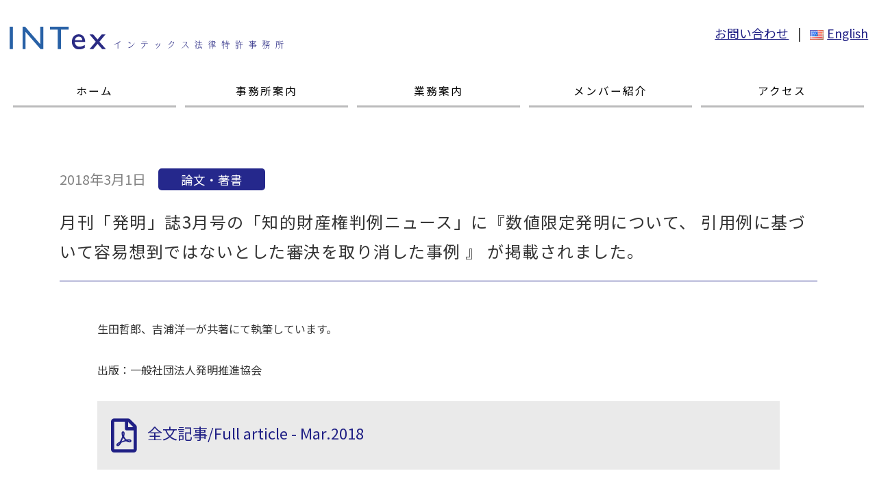

--- FILE ---
content_type: text/html; charset=UTF-8
request_url: https://www.int-lawpat.jp/183
body_size: 11681
content:
<!doctype html>
<html lang="ja" xmlns:fb="http://ogp.me/ns/fb#">
<head>
<meta charset="utf-8">

<!-- Google Tag Manager -->
<script>(function(w,d,s,l,i){w[l]=w[l]||[];w[l].push({'gtm.start':
new Date().getTime(),event:'gtm.js'});var f=d.getElementsByTagName(s)[0],
j=d.createElement(s),dl=l!='dataLayer'?'&l='+l:'';j.async=true;j.src=
'https://www.googletagmanager.com/gtm.js?id='+i+dl;f.parentNode.insertBefore(j,f);
})(window,document,'script','dataLayer','GTM-MRD4SH5');</script>
<!-- End Google Tag Manager -->

<meta name="keywords" content="">
<meta name="description" content="">
<meta name="robots" content="INDEX, FOLLOW" />

<meta name="viewport" content="width=device-width,initial-scale=1">
<meta property="og:title" content="">
<meta property="og:description" content="" />
<meta property="og:type" content="website">
<meta property="og:url" content="">
<meta property="og:image" content="">
<meta property="og:site_name" content="">

<link rel="shortcut icon" href="/favicon.ico" type="image/x-icon">
<link rel="apple-touch-icon-precomposed" href="apple-touch-icon-precomposed.png" />

<link rel="stylesheet" type="text/css" href="https://www.int-lawpat.jp/wp-content/themes/320_intex/assets/css/html5reset.css" />
<link rel="stylesheet" type="text/css" href="https://www.int-lawpat.jp/wp-content/themes/320_intex/assets/css/main_layout.css" />
<link rel="stylesheet" type="text/css" href="https://www.int-lawpat.jp/wp-content/themes/320_intex/assets/css/contents.css" />
<link rel="stylesheet" type="text/css" href="https://www.int-lawpat.jp/wp-content/themes/320_intex/assets/css/font.css" />
<link rel="stylesheet" type="text/css" href="https://www.int-lawpat.jp/wp-content/themes/320_intex/assets/css/animate.css" />
<link href="https://fonts.googleapis.com/css?family=EB+Garamond" rel="stylesheet">
<link href="https://fonts.googleapis.com/earlyaccess/notosansjp.css" rel="stylesheet" >
<link href="https://fonts.googleapis.com/earlyaccess/sawarabimincho.css" rel="stylesheet" />
<link rel="stylesheet" type="text/css" href="https://www.int-lawpat.jp/wp-content/themes/320_intex/assets/css/fontawesome-all.css"  />


<script type="text/javascript" src="https://www.int-lawpat.jp/wp-content/themes/320_intex/assets/js/jquery.js"></script>
<script type="text/javascript" src="https://www.int-lawpat.jp/wp-content/themes/320_intex/assets/js/wow.js"></script>
<script type="text/javascript" src="https://www.int-lawpat.jp/wp-content/themes/320_intex/assets/js/main.js"></script>

<script defer src="https://use.fontawesome.com/releases/v5.0.6/js/all.js"></script>
<script>
  FontAwesomeConfig = { searchPseudoElements: true };
</script>
<script type="text/javascript" src="https://www.int-lawpat.jp/wp-content/themes/320_intex/assets/js/jquery.matchHeight.js"></script>
<script type="text/javascript">
$(function(){
      $('.top_outline div').matchHeight();
});

if (navigator.userAgent.match(/(iPhone|iPad|iPod|Android)/)) {
  $(function() {
    $('.tel').each(function() {
      var str = $(this).html();
        $(this).html($('<a>').attr('href', 'tel:' + $(this).text().replace(/-/g, '')).append(str + '</a>'));
    });
  });
}
</script>



<!--[if lt IE 9]>
<script src="https://www.int-lawpat.jp/wp-content/themes/320_intex/assets/js/html5shiv.js"></script>
<![endif]-->
<!--[if gte IE 9]>
  <style type="text/css">
    .gradient {
       filter: none;
    }
  </style>
<![endif]-->


<title>インテックス法律特許事務所</title>
	<link rel='dns-prefetch' href='//s.w.org' />
<link rel='stylesheet' id='wp-block-library-css'  href='https://www.int-lawpat.jp/wp-includes/css/dist/block-library/style.min.css?ver=5.6.13' type='text/css' media='all' />
<link rel='stylesheet' id='contact-form-7-css'  href='https://www.int-lawpat.jp/wp-content/plugins/contact-form-7/includes/css/styles.css?ver=5.3.2' type='text/css' media='all' />
<link rel='stylesheet' id='contact-form-7-confirm-css'  href='https://www.int-lawpat.jp/wp-content/plugins/contact-form-7-add-confirm/includes/css/styles.css?ver=5.1' type='text/css' media='all' />
<link rel='stylesheet' id='wp-pagenavi-css'  href='https://www.int-lawpat.jp/wp-content/plugins/wp-pagenavi/pagenavi-css.css?ver=2.70' type='text/css' media='all' />
<script type='text/javascript' src='https://www.int-lawpat.jp/wp-includes/js/jquery/jquery.min.js?ver=3.5.1' id='jquery-core-js'></script>
<script type='text/javascript' src='https://www.int-lawpat.jp/wp-includes/js/jquery/jquery-migrate.min.js?ver=3.3.2' id='jquery-migrate-js'></script>
<link rel="https://api.w.org/" href="https://www.int-lawpat.jp/wp-json/" /><link rel="alternate" type="application/json" href="https://www.int-lawpat.jp/wp-json/wp/v2/posts/183" /><link rel="EditURI" type="application/rsd+xml" title="RSD" href="https://www.int-lawpat.jp/xmlrpc.php?rsd" />
<link rel="wlwmanifest" type="application/wlwmanifest+xml" href="https://www.int-lawpat.jp/wp-includes/wlwmanifest.xml" /> 
<meta name="generator" content="WordPress 5.6.13" />
<link rel="canonical" href="https://www.int-lawpat.jp/183" />
<link rel='shortlink' href='https://www.int-lawpat.jp/?p=183' />
<link rel="alternate" type="application/json+oembed" href="https://www.int-lawpat.jp/wp-json/oembed/1.0/embed?url=https%3A%2F%2Fwww.int-lawpat.jp%2F183" />
<link rel="alternate" type="text/xml+oembed" href="https://www.int-lawpat.jp/wp-json/oembed/1.0/embed?url=https%3A%2F%2Fwww.int-lawpat.jp%2F183&#038;format=xml" />
<script src='https://intex.mm-test.com/?dm=14f2f82e31b2dd76ebc24c1e8e57f500&amp;action=load&amp;blogid=3&amp;siteid=1&amp;t=735264132&amp;back=https%3A%2F%2Fwww.int-lawpat.jp%2F183' type='text/javascript'></script><style type="text/css">.broken_link, a.broken_link {
	text-decoration: line-through;
}</style>
</head>
<body id="top" class="global_top">

<!-- Google Tag Manager (noscript) -->
<noscript><iframe src="https://www.googletagmanager.com/ns.html?id=GTM-MRD4SH5"
height="0" width="0" style="display:none;visibility:hidden"></iframe></noscript>
<!-- End Google Tag Manager (noscript) -->

<!-- Google Tag Manager -->
<script>(function(w,d,s,l,i){w[l]=w[l]||[];w[l].push({'gtm.start':
new Date().getTime(),event:'gtm.js'});var f=d.getElementsByTagName(s)[0],
j=d.createElement(s),dl=l!='dataLayer'?'&l='+l:'';j.async=true;j.src=
'https://www.googletagmanager.com/gtm.js?id='+i+dl;f.parentNode.insertBefore(j,f);
})(window,document,'script','dataLayer','GTM-MJZN2XL');</script>
<!-- End Google Tag Manager -->



<header>
<div class="in">
<div class="logo">
<a href="/"><img src="https://www.int-lawpat.jp/wp-content/themes/320_intex/assets/images/logo.svg" width="507" height="32" alt="INTex インテックス法律特許事務所"/></a></div>
 <div class="h_menu">
  <!--<a href="/inquiry">お問い合わせ</a> ｜　<a href="/en/" class="en">English</a>-->
  <div class="left"><a href="/inquiry">お問い合わせ</a></div> | 
  <div class="right"><ul>	<li class="lang-item lang-item-10 lang-item-en no-translation lang-item-first"><a lang="en-US" hreflang="en-US" href="https://www.int-lawpat.jp/en/top"><img src="[data-uri]" title="English" alt="English" width="16" height="11" style="width: 16px; height: 11px;" /><span style="margin-left:0.3em;">English</span></a></li>
</ul></div>
 </div>

<nav id="global">
<ul>
 <li><a href="/">ホーム</a></li>
 <li><a href="/profile">事務所案内</a></li>
 <li><a href="/outline">業務案内</a></li>
 <li><a href="/member">メンバー紹介</a></li>
 <li><a href="/access">アクセス</a></li>
</ul>
</nav>
</div>





</header>

<div class="sp_menu close">
<div id="nav-toggle" class="nav-toggle close">
<div>
<a id="right-menu" class="right-menu" href="javascript:void(0);">
    <span></span>
    <span></span>
    <span></span>
</a>
</div>
</div>
</div>
 <aside>
 <nav>
  <ul>
 <li><a href="/">ホーム</a></li>
 <li><a href="/profile">事務所案内</a></li>
 <li><a href="/outline">業務案内</a></li>
 <li><a href="/member">メンバー紹介</a></li>
 <li><a href="/access">アクセス</a></li>
</ul>
  <a href="/inquiry">お問い合わせ</a> ｜　<a href="/en/" class="en">English</a>
</nav>

 </aside>
 

<div id="main">

<section id="under">

<div class="topics_wrap"> 



<div class="contents">
<div class="normalArea">



<p class="class">2018年3月1日<span class="icon">論文・著書</span></p>




<h1>月刊「発明」誌3月号の「知的財産権判例ニュース」に『数値限定発明について、 引用例に基づいて容易想到ではないとした審決を取り消した事例 』 が掲載されました。</h1>



<div class="normalArea">
<div class="txtArea">
<p>生田哲郎、吉浦洋一が共著にて執筆しています。</p>
<p>出版：一般社団法人発明推進協会</p></div>

<div class="file">
<a href="https://www.int-lawpat.jp/wp-content/uploads/sites/3/2018/03/1803hanrei.pdf">全文記事/Full article - Mar.2018</a>
</div>

</div>


</div>
</div>
</div>

</section>

</div><!-- id/main-->





<footer>

<div class="in">

 <div class="fright">
 
 <div class="f_btn">
  <a href="/inquiry">メールでのお問い合わせ</a>
 </div>
 
 <ul>
  <li><a href="/guide">サイトのご利用について</a></li><li><a href="/privacy-policy">プライバシーポリシー</a></li><li><a href="/sitemap">サイトマップ</a></li>
 </ul>
 </div>
 
 
<div class="fleft">
 <div class="flogo"><img src="https://www.int-lawpat.jp/wp-content/themes/320_intex/assets/images/logo.svg" alt=""/></div> 
 <p>〒105-6027<br>
東京都港区 虎ノ門4丁目3番1号　城山トラストタワー27階<br>
TEL：<span class="tel">03-5777-6767</span> ／ <span class="tel">03-5777-6768</span> ／ <span class="tel">03-5777-6961</span>　FAX ：03-5777-6766<br>
［営業時間］平日 9:30～17:30（土・日・祝日は定休）</p>
 </div>
 

 
 
 
 <div id="copyright">
  <small>Copyright (C) インテックス法律特許事務所 All rights reserved.</small>
 </div>
 </div>
  
</footer>

 


<script type='text/javascript' id='contact-form-7-js-extra'>
/* <![CDATA[ */
var wpcf7 = {"apiSettings":{"root":"https:\/\/www.int-lawpat.jp\/wp-json\/contact-form-7\/v1","namespace":"contact-form-7\/v1"}};
/* ]]> */
</script>
<script type='text/javascript' src='https://www.int-lawpat.jp/wp-content/plugins/contact-form-7/includes/js/scripts.js?ver=5.3.2' id='contact-form-7-js'></script>
<script type='text/javascript' src='https://www.int-lawpat.jp/wp-includes/js/jquery/jquery.form.min.js?ver=4.2.1' id='jquery-form-js'></script>
<script type='text/javascript' src='https://www.int-lawpat.jp/wp-content/plugins/contact-form-7-add-confirm/includes/js/scripts.js?ver=5.1' id='contact-form-7-confirm-js'></script>
<script type='text/javascript' src='https://www.int-lawpat.jp/wp-includes/js/wp-embed.min.js?ver=5.6.13' id='wp-embed-js'></script>


</body>
</html>






--- FILE ---
content_type: text/css
request_url: https://www.int-lawpat.jp/wp-content/themes/320_intex/assets/css/main_layout.css
body_size: 11330
content:
@charset "UTF-8";

/*CSSDocument*/


/* html body base
===============================================================*/

/*
html ----------------------------------------------------------*/


html,body{ height:100%; }


*{ margin:0px; padding:0px;}

body{
	color:#333333;
	margin:0;
	padding:0;
	background:#fff;
 font-family: 'Noto Sans JP','游ゴシック体', 'Yu Gothic', YuGothic,"ヒラギノ角ゴ Pro W3","ヒラギノ角ゴ Pro W3", "Hiragino Kaku Gothic Pro", "メイリオ", Meiryo, Osaka, "ＭＳ Ｐゴシック", "MS PGothic", "sans-serif" !important;
	-webkit-font-smoothing: antialiased;
	moz-osx-font-smoothing: grayscale;
	text-align:center;
	font-size:100%;
	-webkit-text-size-adjust: 100%;
	font-feature-setting : "palt"
}




a{ 
	color:#202085;
	text-decoration:underline;
	}
a:visited{ 
	color:#202085;
	text-decoration:underline;
	}
a:hover{ 
	color:#202085;
	text-decoration:	none;
	}
a:active{ 
	color:#202085;
	text-decoration:none;
	}

ul{ list-style:none;}

a:hover img {
	filter: alpha(opacity=70) !important;
	-moz-opacity:0.70 !important;
	opacity:0.70 !important;
	-webkit-transition: all .2s linear;
}

img{
	margin:0;
	padding:0;
	vertical-align:top;
 max-width: 100%;
 height: auto;
	}






.sp{
	display:none;
	}

.pc{
	display:block;
	}

@media screen and (max-width: 480px) {
	


img{
	max-width:100%;
	height:auto;
	}

.sp{
	display:block;
	}

.pc{
	display:none;
	}
	
		
}


/*
html ----------------------------------------------------------*/



/* body base
===============================================================*/		



/* header
===============================================================*/


header{
	height:auto;
	background:rgba(255,255,255,1);
	position:relative;
	width:100%;
	-webkit-transition: all .5s ease-in-out;
	transition: all .5s ease-in-out;
	}

header .in{
	width:1500px;
	box-sizing:border-box;
	padding:1%;
	margin:0 auto;
	text-align:left;
	position:relative;
	}

header .logo{
	text-align:left;
	height:46px;
 width: auto;
	float:left;
 position: relative;
 padding: 2% 0 4%;
	}

header .logo img{
width:auto !important;
max-width:auto !important;
	height:100%;
	}


header nav#global{
 letter-spacing: -.4em;
 display: block;
 clear: both;
 
}
header nav#global li{
 width: calc(100% / 5);
 box-sizing: border-box;
 padding: 0 .5% 1%;
 letter-spacing: 2px;
 display: inline-block;
 text-align: center;
 font-size: 1.5em;
 
}
header nav#global li a{
 display: block;
 border-bottom: 3px solid #bbbbbc;
 padding-bottom: 5%;
 color: #000;
 transition: .3s all ease-in;
 text-decoration: none;
}
header nav#global li a:hover{
 display: block;
 border-bottom: 3px solid #0303b6;
 padding-bottom: 5%;
 text-decoration: none;
}
header nav#global li a.cr{
 display: block;
 border-bottom: 3px solid #0303b6;
 padding-bottom: 5%;
 text-decoration: none;
}


.h_menu{
 float: right;
 padding: 2% 0 4%;
 font-size: 1.1rem;
}
.h_menu div{
	display:inline-block;
}
.h_menu div.right{
	margin-left: .5em;
}
.h_menu div.right ul {
	display: flex;
}
.h_menu div.right ul img {
	display: inline-block;
	vertical-align: middle;
	width: 20px !important;
	height: 14px !important;
}
.h_menu div.left {
	margin-right: .5em;
}


.h_menu a.ja{
background:url(../images/ico_japan.png) no-repeat left 50%;
background-size:18px;
padding-left:1.7em;
}
.h_menu a.en{
background:url(../images/ico_usa.png) no-repeat left 50%;
background-size:18px;
padding-left:1.7em;
}

@media screen and (max-width: 1500px) {

header .in{
	width:100%;
	}
 header .logo{
	height:40px;
	}
 
 
}


@media screen and (max-width: 1280px) {
 
header .logo{
	height:35px;
	}
header nav#global li{
 font-size: 1.2em;
}
 
}

@media screen and (max-width: 1024px) {

 header .logo{
	height:30px;
	}
header nav#global li{
 font-size: 1em;
}
 
}

@media screen and (max-width: 480px) {


header .logo{
	padding-top:15px;
	height:20px;
	}
 header .logo img{
height:20px;
width:auto !important;
max-width:auto !important;
}
 
}


@media screen and (max-width: 768px) {

header nav#global{
 display: none;
}
 .h_menu{
  display: none;
 } 
 header .logo{
	height:25px;
	}
 
 
.sp_menu.close{
	display:block;
	top:1%;
 position: absolute;
	right:2px;
	z-index:10000;
	transition-property: right;
	transition-duration: .32s;
	transition-timing-function: ease-out;
	}

.sp_menu.open{
	display:block;
	position:fixed;
	top:1%;
	right:10px;
	z-index:10000;
	transition-property: right;
	transition-duration: .32s;
	transition-timing-function: ease-out;
	}	
	



/* Toggle Button */

.sp_menu.close #nav-toggle {
	position:absolute;
    display: block;
    right: 0;
    top: 0;
    width: 50px;
    height: 50px;
    cursor: pointer;
    z-index: 202;
	padding:1%;
	box-sizing:border-box;
	 transition-property: background;
  transition-duration: .32s;
  transition-timing-function: liner;
}

.sp_menu.close #nav-toggle div {
    position: relative;
	display:block;
}
.sp_menu.close #nav-toggle a{
	display:block;
    width: 50px;
    height: 50px;
	}



.sp_menu.close #nav-toggle span {
    display: block;
    position: absolute;
    height: 1px;
    width: 50%;
    left: 0;
	right:0;
	margin:auto;
    -webkit-transition: .35s ease-in-out;
    -moz-transition: .35s ease-in-out;
    transition: .35s ease-in-out;
}
.sp_menu.close #nav-toggle span:nth-child(1) {
    top: 13px;
}
.sp_menu.close #nav-toggle span:nth-child(2) {
    top: 22px;
}
.sp_menu.close #nav-toggle span:nth-child(3) {
    top: 31px;
}

.sp_menu.close #nav-toggle a span {
    background: #38372b;
	}
.sp_menu.close #nav-toggle a.navSecond span {
    background: #333;
	}
	
	
.sp_menu.open #nav-toggle {
	position:absolute;
    display: block;
    right: 0;
    top: 0;
    width: 50px;
    height: 50px;
    cursor: pointer;
    z-index: 202;
	padding:1%;
	box-sizing:border-box;
	 transition-property: background;
  transition-duration: .32s;
  transition-timing-function: liner;
}

.sp_menu.open #nav-toggle div {
    position: relative;
	display:block;
}
.sp_menu.open #nav-toggle a{
	display:block;
    width: 50px;
    height: 50px;
	}
	

.sp_menu.open #nav-toggle span {
    display: block;
    position: absolute;
    height: 1px;
    width: 50%;
	right:15px;
	margin:auto;
    -webkit-transition: .35s ease-in-out;
    -moz-transition: .35s ease-in-out;
    transition: .35s ease-in-out;
}

.sp_menu.open #nav-toggle a span {
    background: #fff;
	}

 
	
.sp_menu.open  span:nth-child(1) {
	top: 22px;
	-webkit-transform: rotate(315deg);
	-moz-transform: rotate(315deg);
	transform: rotate(315deg);
}
.sp_menu.open  span:nth-child(2) {
	width: 0;    top: 22px;
	opacity:0;
	left: 50%;
}
.sp_menu.open  span:nth-child(3) {
	top: 22px;
	-webkit-transform: rotate(-315deg);
	-moz-transform: rotate(-315deg);
	transform: rotate(-315deg);
}



.sp_menu.open{
	right:0;
	}


}

@media screen and (max-width: 480px) {
	


.sp_menu.navSecond.close{
	top:5px;
	right:1%;
	}

.sp_menu.navSecond.open{
	top:5px;
	right:1%;
	}	
}	




/* nav
===============================================================*/

aside{
	width:280px; 
	position:fixed;
	top:0;
	right:-300px;
	opacity:0;
	height:100%;
	background:rgba(0,87,163,0.9);
	z-index:9999;
	box-sizing:border-box;
	 transition-property: right;
  transition-duration: .32s;
  transition-timing-function: ease-out;
	-webkit-transition: all .3s ease-in;
	transition: all .3s ease-in;
	}

aside.open{
	right:0;
	opacity:1;
	}





aside nav{
  padding-top:20px;
	display:block;
	text-align:left;
	width:100%;
	box-sizing:border-box;
	position:fixed;
	top:0;
	}
	
	
aside nav a{
	text-decoration:none;
	font-weight:normal;
	line-height:1;
 padding: 10px 8px 15px;
 margin: 0 10px;
	display:block;
 box-sizing: border-box;
 position: relative;
 color: #fff !important;
 border-bottom: 1px solid rgba(255,255,255,0.3);
	}
aside nav a:hover{
 margin-top: 0;
 text-decoration: none;
 box-sizing: border-box;
 color: #fff !important;
	}


aside nav dt{
	margin-bottom:0;
 font-size: 10px;
	display:block;
	padding:0 5px;
	vertical-align:middle;
	text-align:left;
 color: #fff !important;
	}
aside nav dt span{
	font-size:16px;
 font-family: 'EB Garamond' !important;
	font-weight:normal;
	letter-spacing:2px;
 padding-bottom: 3px;
 display: block;
	}


aside nav dd .button {
    color: #0057a3 !important;
    text-decoration: none;
    text-align: center;
    position: relative;
    z-index: 10;
    display: block;
 width: 200px;
 height: 40px;
 line-height: 40px;
 border-radius: 20px;
 font-size: 20px;
 font-weight: bold;
 letter-spacing: 5px;
 margin-top: 15px;
}
aside nav dd a .button { 
    color: #0057a3 !important;
}

aside nav dd .button::before {
    content: '';
    background-color: #fff;
    display: block;
    position: absolute;
 width: 200px;
 height: 40px;
 line-height: 40px;
 border-radius: 20px;
    z-index: -1;
    box-shadow:
        0 0 0 0 #fff,
        0 0 0 0 #0057a3;
    transition: all .2s ease;
    -webkit-transition: all .2s ease;
}




/* body
===============================================================*/








/* footer
===============================================================*/
	
#gototop a{
	background:#e6eaf1;
	padding:24px 0 30px;
	text-align:center;
	width:100%;
	display:block;
	}
	
	
#gototop a:hover{
	background:#dce3ed;
	padding:24px 0 30px;
	text-align:center;
	-webkit-transition: background-color .2s linear;  
	}


footer{
	background:#e3e3e3;
	width:calc(100%);
	position:relative;
	clear:both;
 padding: 3% 0;
 overflow: hidden;
 text-align: center;
	}

footer .in{
 width: 1500px;
 margin: 0 auto;
}

.fleft{
 width: 50%;
 float: left;
 text-align: left;
}
.fright{
 width: 50%;
 float: right;
 text-align: right;
}

footer ul{
 margin-bottom: 3%;
 
}

footer li{
 display: inline-block;
 font-size: 12px;
 padding: 0 3%;
 position: relative;

}
footer li a{
color:#000;
}
footer li:after{
 content: "";
 border-right: 1px solid #000;
 position: absolute;
 right: 3%;
 top: 0;
}



.flogo{
 height: 30px;
 width: auto;
 margin: 0 0 2% 0;
}
.flogo img{
 height: 30px;
 width: auto;
 max-width: auto;
}
.fleft p{
 line-height: 2;
 letter-spacing: 1px;
 
}

.f_btn{
 margin-bottom: 3%;
}

.f_btn a{
 background: #000;
 width: 60%;
 height: 60px;
 border-radius: 30px;
 line-height: 60px;
 text-align: center;
 color: #fff;
 font-size: 18px;
 display: inline-block;
 transition: .4s all ease-out;
 text-decoration: none;
}
.f_btn a:hover{
 background: rgba(0,0,0,0.7);
 text-decoration: none;
}


#copyright{
 text-align: right;
	}

#copyright small{
	font-size:12px;
	letter-spacing:1px;
	}





@media screen and (max-width: 1500px) {
 
 footer .in{
 width: 100%;
  padding: 3% 5%;
  box-sizing: border-box;
}
 
}

@media screen and (max-width: 1024px) {

}


@media screen and (max-width: 768px) {
 
 .fleft{
 width: 100%;
 float: none;
 text-align: left;
}
.fright{
 width: 100%;
 float: none;
 text-align: center;
 margin-bottom: 7%;
}
 #copyright{
  padding-top: 4%;
 text-align: center;
	}
 
}

@media screen and (max-width: 480px) {
 
footer li{
 font-size: 11px;
 width: auto;
padding: 1.5% 3%;
 box-sizing: border-box;
 text-align: left;
}

 .f_btn a{
 width: 90%;
 height: 50px;
 border-radius: 25px;
 line-height: 50px;
 font-size: 14px;
}
 
 
.flogo{
 width: 70%;
} 
 .fleft p{
  font-size: 10px;
 line-height: 1.5;
 letter-spacing: 1px;
}
#copyright small{
	font-size:10px;
	letter-spacing:1px;
	} 
 
 
}





	

--- FILE ---
content_type: text/css
request_url: https://www.int-lawpat.jp/wp-content/themes/320_intex/assets/css/contents.css
body_size: 16867
content:

/* share
===============================================================*/

.clearfix:after {
content: " ";  
display: block; 
visibility: hidden; 
clear: both; 
height: 0.1px; 
font-size: 0.1em; 
line-height: 0; 
}
.clearfix { display: inline-block; }
/* exlude MacIE5 \*/
* html .clearfix { height: 1% }
.clearfix {display:block;}
/* end MacIE5 */


.clear{ clear:both;}


#main{
 width: 100%;
 box-sizing: border-box;
 overflow: hidden;
 
}

.contents{
	width:1500px;
	margin:0 auto;
	text-align:center;
	}



@media screen and (max-width: 1500px) {

.contents{
	width:100%;
	margin:0 auto;
	padding:0 2%;
 box-sizing: border-box;
	}

}

@media screen and (max-width: 1024px) {


 
}








/* title
===============================================================*/

#top_contents h2{
 text-align: center;
 display: inline-block;
 font-family: 'Sawarabi Mincho', "Yu Mincho", "YuMincho", "ヒラギノ明朝 Pro W3", "Hiragino Mincho Pro", "ＭＳ Ｐ明朝", "MS PMincho" !important; 
 border-bottom: 3px solid #1d2088;
 padding: 0 5% 1%;
 font-size: 28px;
 font-weight: normal;
 letter-spacing: 3px;
 margin: 0 auto 5%;
}

.normalArea h2{
 text-align: center;
 display: inline-block;
 font-family: 'Sawarabi Mincho', "Yu Mincho", "YuMincho", "ヒラギノ明朝 Pro W3", "Hiragino Mincho Pro", "ＭＳ Ｐ明朝", "MS PMincho" !important; 
 border-bottom: 3px solid #1d2088;
 padding: 0 5% 1%;
 font-size: 28px;
 font-weight: normal;
 letter-spacing: 3px;
 margin: 0 auto 5%;
}

.normalArea h3{
 text-align: left;
 font-size: 22px;
 margin-bottom: 2.5%;
 border-left: 3px solid #1d2088;
 padding-left: 1.5%;
 font-weight: normal;
}


@media screen and (max-width: 1280px) {
 
#top_contents h2,
.normalArea h2{
 font-size: 22px;
}
 
 
}


@media screen and (max-width: 640px) {
 
 #top_contents h2,
.normalArea h2{
 font-size: 19px;
 margin: 0 auto 7%;
}
 
}






/* top
===============================================================*/

.visual{
 background: #000;
 position: relative;
 margin-bottom: 2%;
}



.visual .visual_copy{
 position: absolute;
 bottom: 10%;
 left: 0;
 background: rgba(0,0,0,.8);
 color: #fff;
 text-align: left;
 padding: 2% 4%;
 font-family: 'Sawarabi Mincho', "Yu Mincho", "YuMincho", "ヒラギノ明朝 Pro W3", "Hiragino Mincho Pro", "ＭＳ Ｐ明朝", "MS PMincho" !important; 
}


.visual .visual_copy h1{
 font-size:30px;
 line-height: 1.5;
 margin-bottom: 3%;
 font-weight: normal;
 letter-spacing: 3px;
}
.visual .visual_copy p{
 font-size: 16px;
 font-weight: normal;
 letter-spacing: 3px;
}



@media screen and (max-width: 1280px) {
 
.visual .visual_copy h1{
 font-size:22px;
 line-height: 1.5;
 margin-bottom: 3%;
 font-weight: normal;
 letter-spacing: 2px;
}
.visual .visual_copy p{
 font-size: 16px;
 font-weight: normal;
 letter-spacing: 2px;
}
 
}


@media screen and (max-width: 1024px) {
 
.visual .visual_copy h1{
 font-size:18px;
 line-height: 1.4;
 margin-bottom: 2%;
 font-weight: normal;
 letter-spacing: 1px;
}
.visual .visual_copy p{
 font-size: 14px;
 font-weight: normal;
 letter-spacing: 1px;
}
 
 
}

@media screen and (max-width: 480px) {

.visual .visual_copy h1{
 font-size:16px;
 line-height: 1.4;
 margin-bottom: 2%;
 font-weight: normal;
 letter-spacing: .5px;
}
.visual .visual_copy p{
 font-size: 11px;
 font-weight: normal;
 letter-spacing: .5px;
}
 
}
 


.top_outline{
 letter-spacing: -.4em;
 margin-bottom: 10%;
}
.top_outline li{
 width: calc(100% / 4);
 padding: 0 .5%;
 box-sizing: border-box;
 display: inline-block;
 letter-spacing: 0px;
 vertical-align: top;
 color: #fff;
}

.top_outline li .top_o1{
 background: url(../images/outline_box_01.jpg) no-repeat top center;
 background-size: cover;
}
.top_outline li .top_o2{
 background: url(../images/outline_box_02.jpg) no-repeat top center;
 background-size: cover;
}
.top_outline li  .top_o3{
 background: url(../images/outline_box_03.jpg) no-repeat top center;
 background-size: cover;
}
.top_outline li  .top_o4{
 background: url(../images/outline_box_04.jpg) no-repeat top center;
 background-size: cover;
}

.top_outline li div{
 padding:12% 5%;
}

.top_outline li h3{
 font-size: 30px;
 margin-bottom: 12%;
 font-weight: normal;
}
.top_outline li p{
 text-align: left;
 line-height: 1.5;
 font-size: 18px;
 font-weight: normal;
}

.top_outline li a{
 color: #fff;
 text-decoration: none;
 transition: .4s all ease-in;
}
.top_outline li a:hover div{
 opacity: 0.8;
}

.top_topics{
 width: 90%;
 text-align: left;
 margin:0 auto 5%;
}

.top_topics dt{
 font-size: 16px;
 line-height: 1.5;
 margin-bottom: 1%;
}
.top_topics dt .icon{
 color: #fff;
 background: #1f1f80;
 border-radius: 5px;
 display: inline-block;
 padding: .2% 1%;
 font-size: 12px;
 margin-left: 1em;
}


.top_topics dd{
 font-size: 18px;
 line-height: 1.5;
 margin-bottom: 3%;
}

.read_more{
 width: 200px;
 height: 46px;
 text-align: center;
 margin: 0 auto 10%;
}
.read_more a{
 border: 2px solid #25288c;
 display: block;
 width: 200px;
 line-height: 46px;
 margin: 0 auto;
 border-radius: 23px;
 text-decoration: none;
 font-size: 18px;
 transition: .4s all ease-out
}
.read_more a:hover{
 background: #25288c;
 color: #fff;
}



@media screen and (max-width: 1280px) {
 
 .top_outline li h3{
 font-size: 24px;
 margin-bottom: 12%;
 font-weight: normal;
}
.top_outline li p{
 text-align: left;
 line-height: 1.5;
 font-size: 13px;
}
.top_outline li div{
 padding:12% 5% 5%;
}
 
 
}



@media screen and (max-width: 1024px) {
 
 .top_outline li h3{
 font-size: 20px;
 margin-bottom: 12%;
 font-weight: normal;
}
.top_outline li p{
 text-align: left;
 line-height: 1.5;
 font-size: 12px;
}
.top_outline li div{
 padding:12% 5% 5%;
} 

 
.top_topics{
 width: 90%;
 text-align: left;
 margin:0 auto 5%;
}

.top_topics dt{
 font-size: 14px;
 line-height: 1.5;
 margin-bottom: 1%;
}
.top_topics dt .icon{
 padding: .2% 2%;
}


.top_topics dd{
 font-size: 16px;
}

.read_more{
 width: 200px;
 height: 36px;
 text-align: center;
 margin: 0 auto 10%;
}
.read_more a{
 width: 200px;
 line-height: 36px;
 border-radius: 18px;
 font-size: 12px;
}

 
 
 
}



@media screen and (max-width: 640px) {

.top_outline li{
 width: calc(100% / 2);
 padding: 0 .5% 1%;
 box-sizing: border-box;
 display: inline-block;
 letter-spacing: 0px;
 vertical-align: top;
 color: #fff;
}

.top_topics dt{
 font-size: 11px;
 line-height: 1.5;
 margin-bottom: 1%;
}
.top_topics dt .icon{
 padding: 1% 2%;
 line-height: 1;
 font-size: 10px;
}


.top_topics dd{
 font-size: 13px;
 margin-bottom: 7%;
} 
 
 
}




@media screen and (max-width: 480px) {

.top_outline li h3{
 font-size: 16px;
 margin-bottom: 12%;
 font-weight: normal;
}
.top_outline li p{
 text-align: left;
 line-height: 1.5;
 font-size: 10px;
}
 
 
 
}


.under_visual{
 position: relative;
 
}
.under_visual img{
 width: 100%;
 height: auto;
}


.under_visual h1{
 background: rgba(0,0,0,0.8);
 position: absolute;
 bottom: 8%;
 left: 0;
 color: #fff;
 font-weight: normal;
 font-size: 30px;
 letter-spacing: 5px;
 padding: 1.7% 5% 1.7% 10%;
 font-family: 'Sawarabi Mincho', "Yu Mincho", "YuMincho", "ヒラギノ明朝 Pro W3", "Hiragino Mincho Pro", "ＭＳ Ｐ明朝", "MS PMincho" !important; 
}

.normalArea{
 padding: 5% 5% 5%;
 font-size: 16px;
 line-height: 1.8;
 text-align: center;
}
.normalArea:last-of-type{
 padding: 5% 5% 10%;
}

.outlineArea{
 padding: 5% 0 5%;
 font-size: 16px;
 line-height: 1.8;
 text-align: center;
}


.txtArea{
 text-align: left;
}
.txtArea.center{
 text-align: center;
}


.txtArea p{
 margin-bottom: 2em;
}

.normalArea ul{
 text-align: left;
 list-style: outside disc;
 margin-left: 2em;
}

.normalArea ul.num{
 text-align: left;
 margin-left: 2em;
 list-style: none;
}
.normalArea ul.num li{
 text-indent: -1.5em;
 margin-left: 1.5em;
}

.normalArea ol.num{
 text-align: left;
 list-style: outside decimal;
 margin-left: 2em;
 margin-bottom:10%;
}
.normalArea ol.num li{
 text-indent: 0;
 margin-left: 0;
 margin-bottom:2em;
 
}


table.normal{
 margin: 0 auto 5%;
 width: 90%;
 text-align: left;
 border-collapse:separate;
 border-spacing: 5px;
}

table.normal th{
 padding: 2%;
 font-size: 16px;
 border-right: 2px solid #aeaeae;
 vertical-align:middle;
}
table.normal td{
 padding: 2%;
 font-size: 16px;
 vertical-align:middle;
}

.normalArea .top_outline h3{
 text-align: center;
 border-left: none;
 padding-left: 0;
 font-size: 30px;
 margin-bottom: 12%;
 font-weight: normal;
}

@media screen and (max-width: 1024px) {
 
.normalArea .top_outline h3{
 font-size: 20px;
 margin-bottom: 12%;
 font-weight: normal;
}
 
 .under_visual h1{
 font-size: 24px;
}

 
}

@media screen and (max-width: 768px) {
 .under_visual h1{
 font-size: 20px;
}
 
 
.normalArea .top_outline h3{
 font-size: 16px;
 margin-bottom: 12%;
 font-weight: normal;
}

 .normalArea{
 padding: 2% 2% 5%;
 font-size: 14px;
 line-height: 1.5;
 text-align: center;
}
 
table.normal{
 margin: 0 auto 5%;
 width: 100%;
 text-align: left;
 border-collapse:separate;
 border-spacing: 0;
}

table.normal th{
display:inline-block;
 padding: 2% 2% 1%;
 font-size: 16px;
 border:none;
 width:100%;
}
table.normal td{
display:inline-block;
 padding: 1% 2% 4%;
 font-size: 16px;
 width:100%;
 border-bottom: 2px solid #aeaeae;
}

 
 
}




.member_wrap .txtArea{
 margin-bottom: 5%;
}

.member_wrap h1{
 font-size: 48px;
 text-align: left;
 font-weight: normal;
 letter-spacing: 2px;
}
.member_wrap h1 span{
 font-size: 72%;
 text-align: left;
 padding-left: 1em;
 letter-spacing: 1px;
}

.member_wrap .infoArea{
 text-align: left;
 margin-bottom: 5%;
 width: 60%;
}
.member_wrap .infoArea p{
 font-size: 22px;
}

.member_wrap .profile_img{
 float: right;
 margin: -15% 0 5% 5%;
 width: 40%;
}



@media screen and (max-width: 480px) {
.member_wrap .infoArea p{
 font-size: 14px;
 text-align:center;
 margin-bottom:1%;
}
.member_wrap h1{
 font-size: 28px;
 text-align:center;
 line-height:1;
}
.member_wrap h1 span{
display:inline-block;
padding:0;
}

.member_wrap .infoArea{
 width: 100%;
}
.member_wrap .profile_img{
 float: none;
 margin: 0 auto 5% auto;
 width: 90%;
}

}


.profile_all{
padding: 5% 0 10%;
letter-spacing:-.4em;
text-align:left;

}

.profile_all .contents{ 
text-align:left;
}

.profile_all .profile_list{
width:calc(100% / 4);
padding:0 1%;
box-sizing:border-box;
display:inline-block;
position:relative;
margin-bottom:2%;
vertical-align:top;
}

.profile_all .profile_list img{
}

.profile_all .profile_list h2{
position:absolute;
bottom:5%;
left:4%;
color:#fff;
letter-spacing:1px;
font-size:20px;
font-weight:normal;
padding:2% 10% 2% 5%;
background: rgba(0,0,0,0.7);
max-width:90%;
box-sizing:border-box;
}
.profile_all .profile_list h2 span{
font-size:62%;
line-height:1.2;
display:block;
margin-bottom:2%;
}



@media screen and (max-width: 1024px) {

.profile_all .profile_list h2{
font-size:18px;
}


}


@media screen and (max-width: 768px) {

.profile_all .profile_list h2{
font-size:16px;
}


}


@media screen and (max-width: 640px) {

.profile_all .profile_list{
width:calc(100% / 2);
}

.profile_all .profile_list h2{
left:2%;
}

}



.map_area {
position: relative;
padding-bottom: 36.25%;
padding-top: 30px;
height: 0;
overflow: hidden;
}
 
.map_area iframe,
.map_area object,
.map_area embed {
position: absolute;
top: 0;
left: 0;
width: 100%;
height: 100%;
}



.outline_btn{
 width: 50%;
 height: 60px;
 text-align: center;
 margin: 0 auto 10%;
}
.outline_btn a{
 border: 2px solid #25288c;
 display: block;
 width: 100%;
 line-height: 60px;
 margin: 0 auto;
 border-radius: 30px;
 text-decoration: none;
 font-size: 22px;
 transition: .4s all ease-out
}
.outline_btn a:hover{
 background: #25288c;
 color: #fff;
}


.outline_btn span{
position: relative;
display: inline-block;
padding: 0 1em 0 0;
vertical-align: middle;
text-decoration: none;
}



.outline_btn span:after{
position: absolute;
content:"";
top: 0;
bottom: 0;
left: auto;
margin: auto;
right: -1em;
box-sizing: border-box;
width: 10px;
height: 10px;
border: 10px solid transparent;
border-left: 16px solid #25288c;
 transition: .4s all ease-out
}

.outline_btn a:hover span:after{
border-left: 16px solid #fff;
}



@media screen and (max-width: 480px) {
.map_area {
position: relative;
padding-bottom: 70%;
padding-top: 30px;
height: 0;
overflow: hidden;
}
 

.outline_btn{
 width: 80%;
 height: 40px;
}
.outline_btn a{
 border: 2px solid #25288c;
 line-height: 40px;
 border-radius: 20px;
 font-size: 18px;
}



}





.topics_wrap h1{
 font-size: 24px;
 text-align: left;
 font-weight: normal;
 letter-spacing: 1.5px;
 border-bottom: 1px solid #25288c;
 padding-bottom:2%;
}
.topics_wrap h1 span{
 font-size: 72%;
 text-align: left;
 padding-left: 1em;
 letter-spacing: 1px;
}

.topics_wrap p.class{
 font-size: 20px;
 text-align: left;
 color:#848484;
 margin-bottom:2%
}
.topics_wrap p.class .icon{
background:#25288c;
color:#fff;
border-radius:5px;
padding:.7% 3%;
font-size:88%;
display:inline-block;
margin-left:1em;
line-height:1;

}







@media screen and (max-width: 768px) {


.topics_wrap h1{
 font-size: 20px;
}

.topics_wrap p.class{
 font-size: 16px;
}

}


@media screen and (max-width: 480px) {

.topics_wrap h1{
 font-size: 18px;
 letter-spacing: 1px;
}

.topics_wrap p.class{
 font-size: 12px;
}


}

.file{
background:#eaeaea;
padding:.5% 2%;
text-align:left;
font-size:22px;
margin-top:10px;
}
.file a{
text-decoration:none;
position:relative;
}


.file a:before{
content:"\f1c1";
font-size:50px;
padding-right:1.5%;
font-family: "Font Awesome 5 Free";
vertical-align:middle;
display:inline-block;
}


@media screen and (max-width: 480px) {

.file{
background:#eaeaea;
padding:.5% 2%;
text-align:left;
font-size:16px;
margin-top:10px;
}
.file a:before{
content:"\f1c1";
font-size:25px;

}


}


.contactWrap table.normal th{
white-space:nowrap;
width:30%;
}
.contactWrap table.normal td span{
display:block;
color:#ff0000;
}

.wpcf7-response-output{
margin-top:-1%;
margin-bottom:3%;
color:#ff0000;
}


.contactWrap input[type="text"],
.contactWrap input[type="tel"],
.contactWrap input[type="email"],
.contactWrap textarea{
font-size:16px;
width:90%;
padding:8px;
}
.contactWrap input[type="text"].wpcf7c-conf,
.contactWrap input[type="tel"].wpcf7c-conf,
.contactWrap input[type="email"].wpcf7c-conf,
.contactWrap textarea.wpcf7c-conf{
font-size:16px;
width:90%;
padding:8px;
border:none;
background:none;
}


.btn_area{
margin-bottom:2%;
}

.btn_area input{
 border: 2px solid #25288c;
 background: #25288c;
 display: block;
 width: 40%;
 line-height: 60px;
 margin: 0 auto;
 border-radius: 30px;
 text-decoration: none;
 font-size: 22px;
 transition: .4s all ease-out;
 color:#fff;
 cursor:pointer;
 display:inline-block;
}
.btn_area input:hover{
 background: #ddd;
 color: #000;
}

.btn_area input.wpcf7-back{
 border: 2px solid #ccc;
 background: #ddd;
 display: block;
 width: 20%;
 line-height: 60px;
 margin: 0 auto;
 border-radius: 30px;
 text-decoration: none;
 font-size: 22px;
 transition: .4s all ease-out;
 color:#000;
 cursor:pointer;
 display:inline-block;
 margin-right:2%;
}

@media screen and (max-width: 768px) {

.btn_area input{
 width: 70%;
 }

}


@media screen and (max-width: 480px) {

.btn_area input{
 font-size: 16px;
 }
.btn_area input.wpcf7-back{
 font-size: 16px;
}

}

.screen-reader-response{
display:none;
}



.topics_l{
float:left;
width:80%;
box-sizing:border-box;
}

.topics_r{
float:left;
width:20%;
border:1px solid #ddd;
text-align:left;
padding:2%;
box-sizing:border-box;
margin-bottom:15%;
}
.topics_r h3{
font-size:18px;
border-bottom:1px solid #25288c;
padding-bottom:2%;
margin-bottom:5%;
border-left:none;
}
.topics_r ul{
margin-bottom:20%;
}

.topics_r li{
margin-bottom:5%;
font-size:16px;
}

.pagenation{
margin-top:10%;
margin-bottom:15%;
text-align:center;
}

.pagenation a,
.pagenation span{
display:inline-block;
width:30px;
height:30px;
line-height:30px;
font-size:18px;
border:1px solid #ddd;
text-decoration:none;
}
.pagenation span{
display:inline-block;
width:30px;
height:30px;
line-height:30px;
border:1px solid #ddd;
background:#25288c;
color:#fff;
}


.pagenation a.prev,
.pagenation a.next{
width:auto;
padding:0 1%;
}




@media screen and (max-width: 768px) {


.topics_l{
float:none;
width:100%;
box-sizing:border-box;
}

.topics_r{
float:left;
width:100%;
padding:5%;
}

.topics_r h3{
font-size:15px;
}
.topics_r ul{
margin-bottom:10%;
}

.topics_r li{
margin-bottom:5%;
font-size:12px;
}
.pagenation a,
.pagenation span{
font-size:12px;
}

}


dl.sitemap{
text-align:left;
width:60%;
margin:0 auto;
}

dl.sitemap dt{
border-top:1px solid #e6e6e6;
padding:2%;
margin-top:2%;
}


dl.sitemap dd{
margin-left:2em;
}



dl.sitemap dt:before,
dl.sitemap dd:before{
content:"\f054";
font-family: "Font Awesome 5 Solid";
display:none;
padding-right:.5em;
}
dl.sitemap dt svg,
dl.sitemap dd svg{
padding-right:.5em;
}



@media screen and (max-width: 768px) {


dl.sitemap{
text-align:left;
width:90%;
margin:0 auto;
}
}






--- FILE ---
content_type: application/javascript
request_url: https://www.int-lawpat.jp/wp-content/themes/320_intex/assets/js/main.js
body_size: 716
content:
$(function() {
new WOW().init();

});



$(function(){
  var scrollpos;
 
  $('.nav-toggle').on('click', function(e){
	$this=$('.nav-toggle');

	if($this.hasClass('open')){
		
		$this.removeClass('open');
		$('body').removeClass('fixed').css({'top': 0});
		window.scrollTo( 0 , scrollpos );
		$('.sp_menu').removeClass('open');
		$('.sp_menu').addClass('close');
		$('aside').removeClass('open');
		$('aside').addClass('close');
    } else {

		$this.addClass('open');
		scrollpos = $(window).scrollTop();
		$('body').addClass('fixed');
		$('.sp_menu').addClass('open');
		$('.sp_menu').removeClass('close');
		$('aside').addClass('open');
		$('aside').removeClass('close');
		state = false;
    }
  });
 
});








--- FILE ---
content_type: text/plain
request_url: https://www.google-analytics.com/j/collect?v=1&_v=j102&a=499910276&t=pageview&_s=1&dl=https%3A%2F%2Fwww.int-lawpat.jp%2F183&ul=en-us%40posix&dt=%E3%82%A4%E3%83%B3%E3%83%86%E3%83%83%E3%82%AF%E3%82%B9%E6%B3%95%E5%BE%8B%E7%89%B9%E8%A8%B1%E4%BA%8B%E5%8B%99%E6%89%80&sr=1280x720&vp=1280x720&_u=YEDAAEABAAAAACAAI~&jid=876335124&gjid=827494076&cid=1800149920.1769023133&tid=UA-116542883-1&_gid=884608070.1769023133&_r=1&_slc=1&gtm=45He61k1n81MRD4SH5za200&gcd=13l3l3l3l1l1&dma=0&tag_exp=103116026~103200004~104527906~104528500~104684208~104684211~105391253~115938466~115938468~116682877~116744867~117041587~117099529&z=187588950
body_size: -833
content:
2,cG-YMEHY6J8WS

--- FILE ---
content_type: text/plain
request_url: https://www.google-analytics.com/j/collect?v=1&_v=j102&a=499910276&t=pageview&_s=1&dl=https%3A%2F%2Fwww.int-lawpat.jp%2F183&ul=en-us%40posix&dt=%E3%82%A4%E3%83%B3%E3%83%86%E3%83%83%E3%82%AF%E3%82%B9%E6%B3%95%E5%BE%8B%E7%89%B9%E8%A8%B1%E4%BA%8B%E5%8B%99%E6%89%80&sr=1280x720&vp=1280x720&_u=YEBAAAABAAAAAC~&jid=2070407611&gjid=341239270&cid=1800149920.1769023133&tid=UA-171591142-47&_gid=884608070.1769023133&_r=1&_slc=1&gtm=45He61k1h1n81MJZN2XLv850720100za200zd850720100&gcd=13l3l3l3l1l1&dma=0&tag_exp=103116026~103200004~104527906~104528500~104684208~104684211~105391253~115495938~115616985~115938466~115938468~116682877~116744867~116988316~117041588&z=1708270161
body_size: -450
content:
2,cG-17ZGQH5BD8

--- FILE ---
content_type: image/svg+xml
request_url: https://www.int-lawpat.jp/wp-content/themes/320_intex/assets/images/logo.svg
body_size: 7410
content:
<?xml version="1.0" encoding="utf-8"?>
<!-- Generator: Adobe Illustrator 21.1.0, SVG Export Plug-In . SVG Version: 6.00 Build 0)  -->
<svg version="1.1" id="レイヤー_1" xmlns="http://www.w3.org/2000/svg" xmlns:xlink="http://www.w3.org/1999/xlink" x="0px"
	 y="0px" viewBox="0 0 359.3 31.3" style="enable-background:new 0 0 359.3 31.3;" xml:space="preserve">
<style type="text/css">
	.st0{fill:#2861A6;}
	.st1{fill:#2A2B84;}
</style>
<g>
	<g>
		<path class="st0" d="M1,1h4.2v29.1H1V1z"/>
		<path class="st0" d="M40.8,1h4v29.1h-3.6L21.7,7.7v22.4h-3.9V1h3.4l19.6,22.6V1z"/>
		<path class="st0" d="M53.6,1h24.3v3.7H67.8v25.5h-4.2V4.7h-10V1z"/>
		<path class="st1" d="M99.4,20.9H85.9c0.1,1.8,0.7,3.3,1.8,4.4c1.1,1.1,2.6,1.6,4.4,1.6c2.5,0,4.8-0.8,6.9-2.3v3.7
			c-1.2,0.8-2.3,1.3-3.5,1.7c-1.1,0.3-2.5,0.5-4,0.5c-2.1,0-3.8-0.4-5.1-1.3c-1.3-0.9-2.4-2.1-3.1-3.5c-0.8-1.5-1.2-3.2-1.2-5.1
			c0-2.9,0.8-5.3,2.5-7.1c1.7-1.8,3.8-2.7,6.4-2.7c2.5,0,4.6,0.9,6.1,2.7c1.5,1.8,2.3,4.2,2.3,7.2V20.9z M86,18.6h9.7
			c-0.1-1.5-0.5-2.7-1.4-3.5c-0.8-0.8-1.9-1.2-3.3-1.2s-2.5,0.4-3.3,1.2C86.8,16,86.3,17.1,86,18.6z"/>
		<path class="st1" d="M121,11h4.9l-7.9,9.5l8.5,9.7h-4.9l-6-6.9l-5.7,6.9h-4.8l8.1-9.7l-8.1-9.5h4.8l5.7,6.6L121,11z"/>
	</g>
	<g>
		<path class="st1" d="M141.7,29.5v-6.8c-2,0.9-4.1,1.4-4.6,1.5l-0.2-0.4c1-0.1,6-1.8,7.9-4l0.6,0.5c-0.7,0.8-1.8,1.6-3,2.2v7.1
			H141.7z"/>
		<path class="st1" d="M158.1,23.1c-0.9-1.2-2.6-2.3-2.6-2.3l0.3-0.3c0,0,1.9,0.8,3,1.8L158.1,23.1z M163.9,22.2
			c-0.6,1.5-4,6-7.7,6.6l-0.5-0.7c3.7-0.5,7.3-4.7,8-6.1L163.9,22.2z"/>
		<path class="st1" d="M177.5,23c0,0.1,0,0.1,0,0.2c0,3.2-3.3,5.9-4.5,6.2l-0.3-0.3c1-0.4,4-2.9,4-6c0,0,0-0.1,0-0.1h-4.2l-0.2-0.5
			h8.8L181,23H177.5z M173.8,20.8l-0.2-0.5h6.1l-0.1,0.5H173.8z"/>
		<path class="st1" d="M192.3,25.5c-0.2-1-1.1-2.2-1.1-2.2l0.4-0.2c0,0,1.1,1.1,1.5,2.1L192.3,25.5z M191.9,29.2
			c1.1-0.5,4.3-3.4,4.6-6.7l0.6,0.2c-0.2,3.5-3.7,6.3-4.9,6.8L191.9,29.2z M194,25c-0.2-1-0.9-2.3-1-2.3l0.4-0.2c0,0,1,1.2,1.3,2.2
			L194,25z"/>
		<path class="st1" d="M207.8,29.1c1.6-0.7,6.1-4.1,7-8h-3c-1.3,2-3.6,3.7-3.6,3.7l-0.3-0.3c0,0,3.1-2.7,3.7-4.8h0.8
			c-0.1,0.3-0.2,0.6-0.4,0.9h3.5c0,0.1-0.1,0.3-0.1,0.3c-1.1,4.9-5.9,8-7.6,8.6L207.8,29.1z"/>
		<path class="st1" d="M233.5,29.2c-0.6-1.7-2.3-3.7-3-4.6c-1.8,2.6-4.3,4.2-5.3,4.7l-0.2-0.3c1.3-0.6,5.5-3.9,6.4-7.8h-4.7
			l-0.2-0.5l5.8,0l-0.1,0.4c-0.2,1.2-0.7,2.3-1.4,3.3c0.8,0.8,2.7,2.6,3.4,4.3L233.5,29.2z"/>
		<path class="st1" d="M244,22.9c-0.7-0.7-1.8-0.9-1.8-0.9l0.2-0.3c0,0,0,0,0,0c0.1,0,1.1,0,1.9,0.5L244,22.9z M243.7,29.8
			c0-0.4,0-0.7,0-1c0-2.4-0.6-3.1-1.2-3.4l0.2-0.3c0.3,0.1,0.7,0.3,1,0.7c0.5-2.3,1.8-5.9,1.8-5.9l0.3,0.2c0,0-1.5,4.2-1.5,7
			c0,0.2,0,0.4,0,0.6c0,0.4,0.1,1,0.1,1.6L243.7,29.8z M244.5,20.7c-0.7-0.8-1.8-1.1-1.8-1.1l0.2-0.3c0,0,1.1,0.1,2,0.6L244.5,20.7z
			 M251.2,29.6c-0.2-0.5-0.4-1-0.6-1.5c-0.8,0.3-3,1-4.8,1.3l-0.4-0.7c0.4,0,0.8-0.1,1.2-0.2c0.2-0.6,0.9-2.6,1.2-4.1h-2.5l-0.2-0.5
			h3.1v-2.1h-2.3l-0.2-0.5h2.5v-2.2h0.6v2.2h2.1l0.4-0.3l0.4,0.4l-0.4,0.4h-2.5v2.1h2.7l0.4-0.3l0.4,0.4l-0.4,0.4h-3.2
			c-0.5,1.7-1.3,3.4-1.7,4.1c1.4-0.3,2.8-0.6,3.4-0.7c-0.6-1.1-1.2-2-1.2-2l0.3-0.1c0,0,1.6,1.6,2.5,3.5L251.2,29.6z"/>
		<path class="st1" d="M261.4,29.8l0-6.4c-0.8,0.5-1.4,0.8-1.4,0.8l-0.3-0.3c0,0,2-1.2,2.9-2.5l0.6,0.4c-0.3,0.4-0.7,0.8-1.1,1.1
			v6.7L261.4,29.8z M259.8,21.3c0,0,1.9-1.1,2.6-2.3l0.6,0.4c-1,1.3-2.9,2.1-2.9,2.1L259.8,21.3z M269.5,27.2h-3.2v2.6l-0.6,0.1
			v-2.8h-3l-0.2-0.5h3.2v-1.3h-2.4l-0.2-0.5h2.6v-1.2h-2.1l-0.2-0.5h2.3V22h-2.4l-0.2-0.5h2.6v-1.1h-2.1l-0.2-0.5h2.3v-1h0.6v1h1.7
			l0.3-0.2l0.5,0.4l-0.2,0.2v1.2h0.7l0.3-0.3l0.4,0.4l-0.4,0.3h-1v2l-0.6,0.1v-0.4h-1.6V25h2.1l0.3-0.3l0.4,0.4l-0.4,0.3h-2.4v1.3
			h2.9l0.3-0.3l0.4,0.4L269.5,27.2z M267.9,20.5h-1.6v1.1h1.6V20.5z M267.9,22h-1.6v1.3h1.6V22z"/>
		<path class="st1" d="M279.4,29.9v-5.1c-0.6,0.3-1.2,0.6-1.7,0.8l-0.3-0.7c0.6-0.2,1.3-0.4,2-0.7v-2.4h-0.9c-0.4,1-0.8,1.7-0.8,1.7
			l-0.3-0.1c0,0,0.8-1.8,0.9-3.7l0.7,0.1c0,0.6-0.2,1.1-0.3,1.6h0.7V19h0.6v2.3h0.8l0.3-0.3l0.4,0.4l-0.4,0.4H280V24
			c0.8-0.4,1.5-0.7,1.5-0.7l0,0.3c0,0-0.7,0.4-1.5,0.9v5.3L279.4,29.9z M283.7,29.3c0.5,0,1.1-0.2,1.4-0.4v-4h-3.9l-0.2-0.5h4.1V23
			h-4l-0.2-0.5h2.8V21h-2.1l-0.2-0.5h2.3V19h0.6v1.5h1.8l0.4-0.3l0.5,0.4l-0.4,0.4h-2.2v1.5h2.4l0.4-0.3l0.5,0.4l-0.4,0.4h-1.5v1.4
			h1.1l0.4-0.3l0.5,0.4l-0.4,0.4h-1.5v4.3c-0.2,0.4-0.8,0.7-1.3,0.7L283.7,29.3z M283.8,27.4c-1-0.8-2.2-1.5-2.2-1.5l0.2-0.3
			c0,0,1.2,0.4,2.4,1.1L283.8,27.4z"/>
		<path class="st1" d="M299.1,21.3h-4l-0.2-0.5h3.8l0.4-0.3l0.4,0.4L299.1,21.3z M298.4,20h-2.6l-0.2-0.5h2.5l0.4-0.3l0.4,0.4
			L298.4,20z M298.4,22.7h-2.6l-0.2-0.5h2.5l0.4-0.3l0.4,0.4L298.4,22.7z M298.4,24.1h-2.6l-0.2-0.5h2.5l0.4-0.3l0.4,0.4L298.4,24.1
			z M298.7,25.8v3.2c-0.3,0.6-0.9,0.9-1.5,0.9c-0.6,0-1.2-0.3-1.5-0.9v-3.9h0.6v0.2h2l0.2-0.2l0.5,0.4L298.7,25.8z M298.1,25.8h-1.9
			v3c0.2,0.3,0.6,0.5,0.9,0.5c0.4,0,0.7-0.2,0.9-0.5V25.8z M301.8,29.9v-5.5h-2.7l-0.2-0.5h2.9v-2.8h-1.2c-0.5,1.4-1.3,2.2-1.3,2.2
			l-0.3-0.1c0,0,1.2-1.8,1.4-4.1l0.7,0.1c-0.1,0.6-0.2,1.1-0.4,1.6h3.2l0.3-0.3l0.4,0.4l-0.4,0.4h-1.9V24h2l0.4-0.3l0.4,0.4
			l-0.4,0.4h-2.4v5.4L301.8,29.9z"/>
		<path class="st1" d="M320.5,27.7v-0.5H318v1.9c-0.3,0.4-0.8,0.7-1.5,0.8l-0.7-0.6c0.7-0.1,1.3-0.2,1.6-0.5v-1.6h-3.3l-0.2-0.5h3.5
			v-1h-4.6l-0.2-0.5h4.8v-0.9h-3.2l-0.2-0.5h3.4v-0.6c-1.3,0-2.5-0.4-2.9-1v-1.4h0.6V21h2.3v-0.7h-4.3l-0.2-0.5h4.5V19h0.6v0.8h3.7
			l0.4-0.3l0.5,0.4l-0.4,0.4H318V21h2.5l0.2-0.2l0.5,0.4l-0.3,0.3v0.8c-0.5,0.6-1.7,1-3,1v0.6h2.7l0.3-0.3l0.5,0.4l-0.2,0.2v1h0.9
			l0.4-0.3l0.4,0.4l-0.4,0.4h-1.2v1.9L320.5,27.7z M317.4,21.5H315v0.6c0.4,0.4,1.3,0.6,2.3,0.7V21.5z M320.4,21.5H318v1.2
			c1,0,1.9-0.3,2.4-0.7V21.5z M320.5,24.4H318v0.9h2.6V24.4z M320.5,25.7H318v1h2.6V25.7z"/>
		<path class="st1" d="M331.3,29.2c0.4,0,0.9-0.2,1.2-0.5l0-4.8c-0.8,1.8-2.1,3.2-2.1,3.2l-0.3-0.2c0,0,1.5-1.9,2.2-4.3h-1.9
			l-0.2-0.5h2.4c-0.6-0.9-1.4-1.5-1.4-1.5l0.2-0.2c0,0,0.5,0.3,1.1,0.7c0.5-0.6,1-1.3,1-1.3h-2.7l-0.2-0.5h3.2l0.2-0.3l0.6,0.5
			c0,0-0.9,1-1.8,1.7c0.1,0.1,0.3,0.3,0.4,0.4l-0.4,0.3h1.1l0.2-0.2l0.5,0.4c0,0-0.7,1.2-1.3,1.9l-0.3-0.2c0.4-0.7,0.7-1.4,0.7-1.4
			h-0.8V29c-0.2,0.3-0.6,0.6-1,0.7L331.3,29.2z M337.5,29.4c1.2-0.8,1.3-2.3,1.3-3.6c0-0.1,0-0.1,0-0.2h-1.7
			c-0.4,2.2-1.6,3.3-3.3,4.2l-0.3-0.2c1.4-0.9,2.5-2,2.9-4h-1.8l-0.2-0.5h2.1c0.1-0.4,0.1-0.9,0.1-1.4h0.7c0,0.5-0.1,0.9-0.1,1.4
			h1.7l0.3-0.3l0.5,0.4l-0.3,0.3c0,0.1,0,0.2,0,0.2c0,1.4-0.1,3-1.3,4L337.5,29.4z M339.9,24.3c-1.1-0.4-1.9-0.9-2.6-1.5
			c-1.4,1.3-3.1,1.7-3.1,1.7l-0.2-0.3c0,0,1.6-0.5,3-1.8c-0.4-0.5-0.8-1-1-1.5c-0.6,0.8-1.2,1.3-1.2,1.3l-0.3-0.1
			c0,0,1.3-1.4,1.8-3.1l0.6,0.2c-0.1,0.3-0.3,0.6-0.4,0.9h3l0.3-0.3l0.4,0.4l-0.4,0.4h-0.9c-0.3,0.8-0.8,1.4-1.3,1.9
			c0.7,0.5,1.6,1,2.8,1.3L339.9,24.3z M336.2,20.5L336.2,20.5c0.1,0.5,0.5,1.1,1,1.6c0.4-0.4,0.7-1,1-1.6H336.2z"/>
		<path class="st1" d="M347.5,29.6c1-1.7,1.1-3.7,1.1-5.6c0-0.3,0-0.6,0-0.9l0-2l0.7,0.3c0.3-0.1,0.7-0.2,1.1-0.2
			c0.4,0,0.9,0.1,1.2,0.3l0.3-0.3l0.5,0.4l-0.3,0.3v2.9l-0.6,0.1v-0.6h-2.2c0,1.8-0.3,3.7-1.4,5.3L347.5,29.6z M352.3,20.1h-4.1
			l-0.2-0.5h4l0.3-0.3l0.4,0.4L352.3,20.1z M351.5,22.1c-0.3-0.3-0.7-0.4-1.1-0.4c-0.4,0-0.9,0.1-1.1,0.4l0,1.9h2.2V22.1z
			 M355.5,29.9v-7h-1.7c0,2.5-0.5,4.9-2.5,7l-0.3-0.2c1.8-2.1,2.2-4.3,2.2-6.9c0-0.2,0-0.3,0-0.5l0-2.3l0.7,0.3
			c0.7-0.1,2.3-0.5,3.2-1l0.5,0.6c-1.1,0.4-3,0.6-3.7,0.7l0,1.8h3.4l0.4-0.3l0.4,0.4l-0.4,0.4h-1.4v6.9L355.5,29.9z"/>
	</g>
</g>
</svg>
